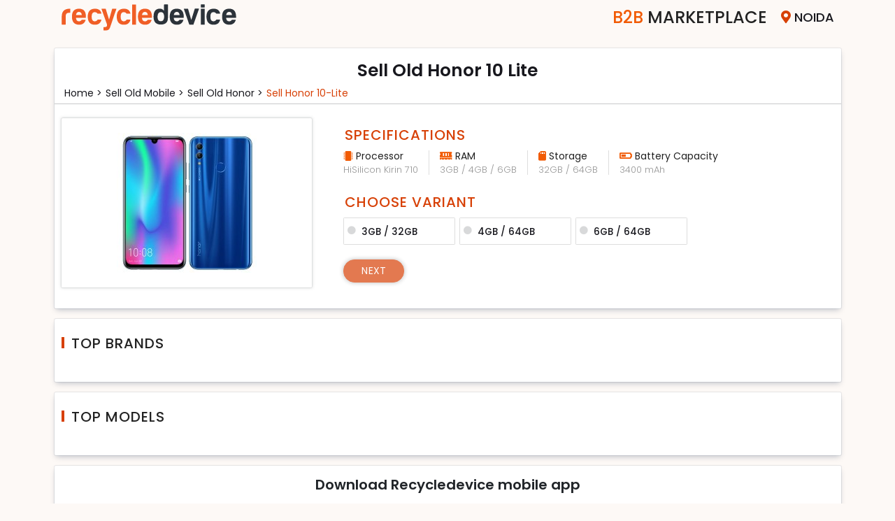

--- FILE ---
content_type: image/svg+xml
request_url: https://www.recycledevice.com/assets/images/Googleplay.svg
body_size: 514
content:
<?xml version="1.0" encoding="utf-8"?>
<!-- Generator: Adobe Illustrator 26.3.1, SVG Export Plug-In . SVG Version: 6.00 Build 0)  -->
<svg version="1.1" id="Layer_1" xmlns="http://www.w3.org/2000/svg" xmlns:xlink="http://www.w3.org/1999/xlink" x="0px" y="0px"
	 width="100px" height="100px" viewBox="0 0 100 100" style="enable-background:new 0 0 100 100;" xml:space="preserve">
<style type="text/css">
	.st0{fill:#64BE6A;}
	.st1{fill:#41C6F0;}
	.st2{fill:#FDD700;}
	.st3{fill:#EF384A;}
</style>
<g>
	<path class="st0" d="M71,35.4L15.2,3.1c-1.8-1.1-3.9-0.7-5.3,0.4L56.4,50L71,35.4z"/>
	<path class="st1" d="M9.9,3.6c-1,0.8-1.7,2.1-1.7,3.6v85.7c0,1.5,0.7,2.8,1.7,3.6L56.4,50L9.9,3.6z"/>
	<path class="st2" d="M89.4,46L71,35.4L56.4,50L71,64.7L89.4,54C92.5,52.3,92.5,47.8,89.4,46z"/>
	<path class="st3" d="M9.9,96.4c1.4,1.1,3.5,1.5,5.3,0.4L71,64.7L56.4,50L9.9,96.4z"/>
</g>
</svg>
